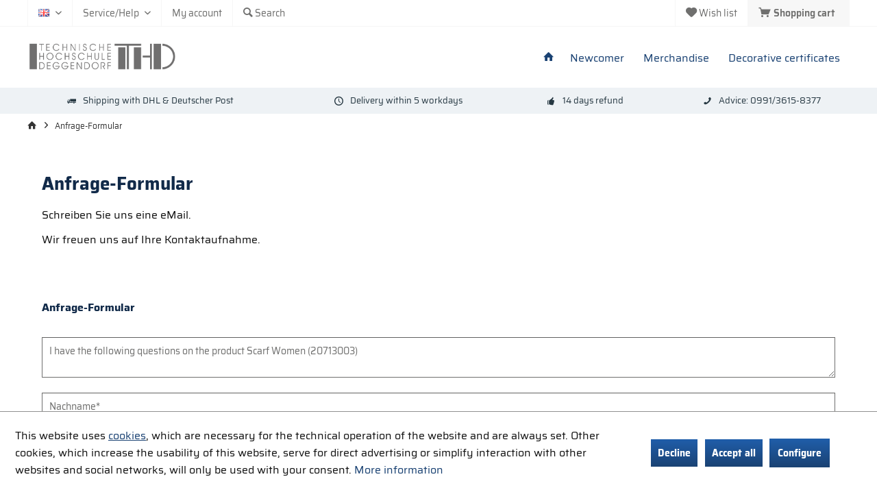

--- FILE ---
content_type: text/html; charset=UTF-8
request_url: https://webshop.th-deg.de/en/anfrage-formular?sInquiry=detail&sOrdernumber=20713003
body_size: 10601
content:
<!DOCTYPE html>
<html class="no-js" lang="en" itemscope="itemscope" itemtype="https://schema.org/WebPage">
<head>
<meta charset="utf-8">
<meta name="author" content="" />
<meta name="robots" content="index,follow" />
<meta name="revisit-after" content="15 days" />
<meta name="keywords" content="" />
<meta name="description" content="" />
<meta property="og:type" content="website" />
<meta property="og:site_name" content="Webshop DIT - Innovative and vibrant" />
<meta property="og:title" content="Webshop DIT - Innovative and vibrant" />
<meta property="og:description" content="" />
<meta property="og:image" content="https://webshop.th-deg.de/media/image/36/1d/g0/THD-Logo_grau.png" />
<meta name="twitter:card" content="website" />
<meta name="twitter:site" content="Webshop DIT - Innovative and vibrant" />
<meta name="twitter:title" content="Webshop DIT - Innovative and vibrant" />
<meta name="twitter:description" content="" />
<meta name="twitter:image" content="https://webshop.th-deg.de/media/image/36/1d/g0/THD-Logo_grau.png" />
<meta itemprop="copyrightHolder" content="Webshop DIT - Innovative and vibrant" />
<meta itemprop="copyrightYear" content="2014" />
<meta itemprop="isFamilyFriendly" content="True" />
<meta itemprop="image" content="https://webshop.th-deg.de/media/image/36/1d/g0/THD-Logo_grau.png" />
<meta name="viewport" content="width=device-width, initial-scale=1.0">
<meta name="mobile-web-app-capable" content="yes">
<meta name="apple-mobile-web-app-title" content="Webshop DIT - Innovative and vibrant">
<meta name="apple-mobile-web-app-capable" content="yes">
<meta name="apple-mobile-web-app-status-bar-style" content="default">
<link rel="alternate" hreflang="de-DE" href="https://webshop.th-deg.de/anfrage-formular" />
<link rel="alternate" hreflang="en-GB" href="https://webshop.th-deg.de/en/anfrage-formular" />
<link rel="apple-touch-icon-precomposed" href="https://webshop.th-deg.de/media/unknown/9b/02/2b/faviconpl5XiGNfPxzG0.ico">
<link rel="shortcut icon" href="https://webshop.th-deg.de/media/unknown/9b/02/2b/faviconpl5XiGNfPxzG0.ico">
<meta name="msapplication-navbutton-color" content="#1a4273" />
<meta name="application-name" content="Webshop DIT - Innovative and vibrant" />
<meta name="msapplication-starturl" content="https://webshop.th-deg.de/en/" />
<meta name="msapplication-window" content="width=1024;height=768" />
<meta name="msapplication-TileImage" content="https://webshop.th-deg.de/media/unknown/9b/02/2b/faviconpl5XiGNfPxzG0.ico">
<meta name="msapplication-TileColor" content="#1a4273">
<meta name="theme-color" content="#1a4273" />
<link rel="canonical" href="https://webshop.th-deg.de/en/anfrage-formular" />
<title itemprop="name">Anfrage-Formular | Webshop DIT - Innovative and vibrant</title>
<link href="/web/cache/1742199636_851da2e737ac8c61ef6e60160306d5b0.css" media="all" rel="stylesheet" type="text/css" />
<style>
.product--box .product--image .image--element img {
-webkit-transform: perspective(1px) translateZ(0);
transform: perspective(1px) translateZ(0);
}
.product--box .product--image:hover .image--element img,
.product--box .product--image:active .image--element img,
.product--box .product--image:focus .image--element img {
-webkit-animation-name: flix-hvr-pop;
animation-name: flix-hvr-pop;
-webkit-animation-duration: 0.3s;
animation-duration: 0.3s;
-webkit-animation-timing-function: linear;
animation-timing-function: linear;
-webkit-animation-iteration-count: 1;
animation-iteration-count: 1;
}
@keyframes flix-hvr-pop {
50% {
-webkit-transform: scale(1.2);
transform: scale(1.2);
}
}
</style>
</head>
<body class="is--ctl-forms is--act-index is--no-sidebar tcinntheme themeware-modern layout-fullwidth-boxed gwfont1 gwfont2 headtyp-1 header-1 no-sticky" >
<div class="page-wrap">
<noscript class="noscript-main">
<div class="alert is--warning">
<div class="alert--icon">
<i class="icon--element icon--warning"></i>
</div>
<div class="alert--content">
To be able to use Webshop&#x20;DIT&#x20;-&#x20;Innovative&#x20;and&#x20;vibrant in full range, we recommend activating Javascript in your browser.
</div>
</div>
</noscript>
<header class="header-main mobil-usp">
<div class="topbar top-bar">
<div class="logo--mobile" role="banner">
<a class="logo--link" href="https://webshop.th-deg.de/en/" title="Webshop DIT - Innovative and vibrant - Switch to homepage">
<picture>
<source srcset="https://webshop.th-deg.de/media/image/36/1d/g0/THD-Logo_grau.png" media="(min-width: 78.75em)">
<source srcset="https://webshop.th-deg.de/media/image/36/1d/g0/THD-Logo_grau.png" media="(min-width: 64em)">
<source srcset="https://webshop.th-deg.de/media/image/36/1d/g0/THD-Logo_grau.png" media="(min-width: 48em)">
<img srcset="https://webshop.th-deg.de/media/image/36/1d/g0/THD-Logo_grau.png" alt="Webshop DIT - Innovative and vibrant - Switch to homepage" title="Webshop DIT - Innovative and vibrant - Switch to homepage"/>
</picture>
</a>
</div>
<div class="top-bar--navigation" role="menubar">
<div class="navigation--entry entry--menu-left" role="menuitem">
<a class="entry--link entry--trigger is--icon-left" href="#offcanvas--left" data-offcanvas="true" data-offCanvasSelector=".sidebar-main">
<i class="icon--menu"></i> <span class="menu--name">Menu</span>
</a>
</div>

            <div class="top-bar--language navigation--entry">
            
                                    <form method="post" class="language--form">
                        
                            <div class="field--select">
                                                                
                                    
								 											                                    	<div class="language--flag en_GB">EN</div>
                                	                                
                                                                
                                    <select name="__shop" class="language--select" data-auto-submit="true">
                                                                                                                        
                                            
																																			<option value="1" >
													DE
												</option>
											                                        
										                                                                                
                                            
																																			<option value="3" selected="selected">
													EN
												</option>
											                                        
										                                    </select>
                                
                                <input type="hidden" name="__redirect" value="1">
                                
                                <span class="arrow"></span>
                            </div>
                        
                    </form>
                            
        </div>
    



    






	<div class="navigation--entry entry--cart" role="menuitem">
		<a class="is--icon-left cart--link titletooltip" href="https://webshop.th-deg.de/en/checkout/cart" title="Shopping cart">
			<i class="icon--basket"></i>
			<span class="cart--display">
									Shopping cart
							</span>
            
            <span class="badge is--minimal cart--quantity is--hidden">0</span>
            
					</a>
		<div class="ajax-loader">&nbsp;</div>
	</div>





            <div class="navigation--entry entry--notepad" role="menuitem">
            <a href="https://webshop.th-deg.de/en/note" title="Wish list">
                <i class="icon--heart"></i>
                                <span class="notepad--name">
                    Wish list
                </span>
            </a>
        </div>
    



	



<div class="navigation--entry entry--compare is--hidden" role="menuitem" aria-haspopup="true" data-drop-down-menu="true">
<div>


    
</div>
</div>
<div class="navigation--entry entry--service has--drop-down" role="menuitem" aria-haspopup="true" data-drop-down-menu="true">
<span class="service--display">Service/Help</span>
            <ul class="service--list is--rounded" role="menu">
                            <li class="service--entry" role="menuitem">
                    <a class="service--link" href="javascript:openCookieConsentManager()" title="Cookie preferences" >
                        Cookie preferences
                    </a>
                </li>
                            <li class="service--entry" role="menuitem">
                    <a class="service--link" href="https://webshop.th-deg.de/account/logout" title="Logout" >
                        Logout
                    </a>
                </li>
                            <li class="service--entry" role="menuitem">
                    <a class="service--link" href="https://webshop.th-deg.de/en/faq" title="FAQ" >
                        FAQ
                    </a>
                </li>
                            <li class="service--entry" role="menuitem">
                    <a class="service--link" href="https://webshop.th-deg.de/en/forms/index/sFid/5" title="Contact" target="_self">
                        Contact
                    </a>
                </li>
                            <li class="service--entry" role="menuitem">
                    <a class="service--link" href="https://webshop.th-deg.de/en/about-us" title="About us" >
                        About us
                    </a>
                </li>
                            <li class="service--entry" role="menuitem">
                    <a class="service--link" href="https://webshop.th-deg.de/en/withdrawal" title="Withdrawal " >
                        Withdrawal 
                    </a>
                </li>
                            <li class="service--entry" role="menuitem">
                    <a class="service--link" href="https://webshop.th-deg.de/en/data-protection" title="Data protection" >
                        Data protection
                    </a>
                </li>
                            <li class="service--entry" role="menuitem">
                    <a class="service--link" href="https://webshop.th-deg.de/en/general-terms-and-conditions" title="General Terms and Conditions" >
                        General Terms and Conditions
                    </a>
                </li>
                            <li class="service--entry" role="menuitem">
                    <a class="service--link" href="https://webshop.th-deg.de/en/imprint" title="Imprint" >
                        Imprint
                    </a>
                </li>
                    </ul>
    

</div>
<div class="navigation--entry entry--account" role="menuitem">
<a href="https://webshop.th-deg.de/en/account" title="My account" class="entry--link account--link">
<span class="account--display">
<i class="icon--account"></i> <span class="name--account">My account
</span>
</a>
</div>
<div class="navigation--entry entry--search" role="menuitem">
<span class="entry--link entry--trigger titletooltip" title="Suchen">
<i class="icon--search"></i>
<span class="search--display">Search</span>
</span>
</div>
<div class="container--ajax-cart off-canvas-90" data-collapse-cart="true"></div>
</div>
</div>
<div class="headbar">
<div class="headbar-container">
<div class="topmenu">
<div class="logo hover-typ-2" role="banner">
<a class="logo--link" href="https://webshop.th-deg.de/en/" title="Webshop DIT - Innovative and vibrant - Switch to homepage">
<picture>
<source srcset="https://webshop.th-deg.de/media/image/36/1d/g0/THD-Logo_grau.png" media="(min-width: 78.75em)">
<source srcset="https://webshop.th-deg.de/media/image/36/1d/g0/THD-Logo_grau.png" media="(min-width: 64em)">
<source srcset="https://webshop.th-deg.de/media/image/36/1d/g0/THD-Logo_grau.png" media="(min-width: 48em)">
<img srcset="https://webshop.th-deg.de/media/image/36/1d/g0/THD-Logo_grau.png" alt="Webshop DIT - Innovative and vibrant - Switch to homepage" />
</picture>
</a>
</div>
<nav class="navigation-main hide-kategorie-button hover-typ-1 font-family-primary" data-tc-menu-headline="false" data-tc-menu-text="false">
<div data-menu-scroller="true" data-listSelector=".navigation--list.container" data-viewPortSelector=".navigation--list-wrapper" data-stickyMenu="true" data-stickyMenuTablet="0" data-stickyMenuPhone="0" data-stickyMenuPosition="400" data-stickyMenuDuration="300" >
<div class="navigation--list-wrapper">
<ul class="navigation--list container" role="menubar" itemscope="itemscope" itemtype="https://schema.org/SiteNavigationElement">
<li class="navigation--entry is--home homeiconlink" role="menuitem">
<a class="navigation--link is--first" href="https://webshop.th-deg.de/en/" title="Home" itemprop="url">
<i itemprop="name" class="icon--house"></i>
</a>
</li><li class="navigation--entry" role="menuitem"><a class="navigation--link" href="https://webshop.th-deg.de/en/newcomer/" title="Newcomer" aria-label="Newcomer" itemprop="url"><span itemprop="name">Newcomer</span></a></li><li class="navigation--entry" role="menuitem"><a class="navigation--link" href="https://webshop.th-deg.de/en/merchandise/" title="Merchandise" aria-label="Merchandise" itemprop="url"><span itemprop="name">Merchandise</span></a></li><li class="navigation--entry" role="menuitem"><a class="navigation--link" href="https://webshop.th-deg.de/en/decorative-certificates/" title="Decorative certificates" aria-label="Decorative certificates" itemprop="url"><span itemprop="name">Decorative certificates</span></a></li>            </ul>
</div>
<div class="advanced-menu" data-advanced-menu="true" data-hoverDelay="0">
<div class="menu--container">
<div class="button-container">
<a href="https://webshop.th-deg.de/en/newcomer/" class="button--category" aria-label="To category Newcomer" title="To category Newcomer">
<i class="icon--arrow-right"></i>
To category Newcomer
</a>
<span class="button--close">
<i class="icon--cross"></i>
</span>
</div>
</div>
<div class="menu--container">
<div class="button-container">
<a href="https://webshop.th-deg.de/en/merchandise/" class="button--category" aria-label="To category Merchandise" title="To category Merchandise">
<i class="icon--arrow-right"></i>
To category Merchandise
</a>
<span class="button--close">
<i class="icon--cross"></i>
</span>
</div>
<div class="content--wrapper has--content">
<ul class="menu--list menu--level-0 columns--4" style="width: 100%;">
<li class="menu--list-item item--level-0" style="width: 100%">
<a href="https://webshop.th-deg.de/en/merchandise/clothes/" class="menu--list-item-link" aria-label="Clothes" title="Clothes">Clothes</a>
<ul class="menu--list menu--level-1 columns--4">
<li class="menu--list-item item--level-1">
<a href="https://webshop.th-deg.de/en/merchandise/clothes/shirts/" class="menu--list-item-link" aria-label="Shirts" title="Shirts">Shirts</a>
</li>
<li class="menu--list-item item--level-1">
<a href="https://webshop.th-deg.de/en/merchandise/clothes/hoodies-sweaters/" class="menu--list-item-link" aria-label="Hoodies &amp; sweaters" title="Hoodies &amp; sweaters">Hoodies & sweaters</a>
</li>
<li class="menu--list-item item--level-1">
<a href="https://webshop.th-deg.de/en/merchandise/clothes/care-wear/" class="menu--list-item-link" aria-label="Care Wear" title="Care Wear">Care Wear</a>
</li>
<li class="menu--list-item item--level-1">
<a href="https://webshop.th-deg.de/en/merchandise/clothes/sport-essentials/" class="menu--list-item-link" aria-label="Sport Essentials" title="Sport Essentials">Sport Essentials</a>
</li>
</ul>
</li>
<li class="menu--list-item item--level-0" style="width: 100%">
<a href="https://webshop.th-deg.de/en/merchandise/accessories/" class="menu--list-item-link" aria-label="Accessories" title="Accessories">Accessories</a>
<ul class="menu--list menu--level-1 columns--4">
<li class="menu--list-item item--level-1">
<a href="https://webshop.th-deg.de/en/merchandise/accessories/scarves-shawls/" class="menu--list-item-link" aria-label="Scarves &amp; Shawls" title="Scarves &amp; Shawls">Scarves & Shawls</a>
</li>
<li class="menu--list-item item--level-1">
<a href="https://webshop.th-deg.de/en/merchandise/accessories/headwear/" class="menu--list-item-link" aria-label="Headwear" title="Headwear">Headwear</a>
</li>
<li class="menu--list-item item--level-1">
<a href="https://webshop.th-deg.de/en/merchandise/accessories/towels/" class="menu--list-item-link" aria-label="Towels" title="Towels">Towels</a>
</li>
<li class="menu--list-item item--level-1">
<a href="https://webshop.th-deg.de/en/merchandise/accessories/bags/" class="menu--list-item-link" aria-label="Bags" title="Bags">Bags</a>
</li>
<li class="menu--list-item item--level-1">
<a href="https://webshop.th-deg.de/en/merchandise/accessories/gifts-for-guests/" class="menu--list-item-link" aria-label="Gifts for Guests" title="Gifts for Guests">Gifts for Guests</a>
</li>
<li class="menu--list-item item--level-1">
<a href="https://webshop.th-deg.de/en/merchandise/accessories/jewellery/" class="menu--list-item-link" aria-label="Jewellery" title="Jewellery">Jewellery</a>
</li>
</ul>
</li>
<li class="menu--list-item item--level-0" style="width: 100%">
<a href="https://webshop.th-deg.de/en/merchandise/office-essentials/" class="menu--list-item-link" aria-label="Office Essentials" title="Office Essentials">Office Essentials</a>
</li>
<li class="menu--list-item item--level-0" style="width: 100%">
<a href="https://webshop.th-deg.de/en/merchandise/drinkware/" class="menu--list-item-link" aria-label="Drinkware" title="Drinkware">Drinkware</a>
</li>
<li class="menu--list-item item--level-0" style="width: 100%">
<a href="https://webshop.th-deg.de/en/merchandise/dit-essentials/" class="menu--list-item-link" aria-label="DIT Essentials" title="DIT Essentials">DIT Essentials</a>
</li>
<li class="menu--list-item item--level-0" style="width: 100%">
<a href="https://webshop.th-deg.de/en/merchandise/sale/" class="menu--list-item-link" aria-label="SALE" title="SALE">SALE</a>
</li>
</ul>
</div>
</div>
<div class="menu--container">
<div class="button-container">
<a href="https://webshop.th-deg.de/en/decorative-certificates/" class="button--category" aria-label="To category Decorative certificates" title="To category Decorative certificates">
<i class="icon--arrow-right"></i>
To category Decorative certificates
</a>
<span class="button--close">
<i class="icon--cross"></i>
</span>
</div>
<div class="content--wrapper has--content has--teaser">
<ul class="menu--list menu--level-0 columns--1" style="width: 25%;">
<li class="menu--list-item item--level-0" style="width: 100%">
<a href="https://webshop.th-deg.de/en/decorative-certificates/apply-for-a-decorative-certificate/" class="menu--list-item-link" aria-label="Apply for a Decorative Certificate" title="Apply for a Decorative Certificate">Apply for a Decorative Certificate</a>
</li>
</ul>
<div class="menu--delimiter" style="right: 75%;"></div>
<div class="menu--teaser" style="width: 75%;">
<div class="teaser--headline">Decorative Certificate</div>
<div class="teaser--text">
For graduates of our university, we offer a jewellery certificate in addition to the bachelor's or master's certificate at a price of  24.50 euros (incl. VAT) plus shipping  and handling per item. Only  graduates who have successfully completed...
<a class="teaser--text-link" href="https://webshop.th-deg.de/en/decorative-certificates/" aria-label="learn more" title="learn more">
learn more
</a>
</div>
</div>
</div>
</div>
</div>
</div>
</nav>
</div>
</div>
</div>
<div id="header--searchform" class="typ1" data-search="true" aria-haspopup="true">
<form action="/en/search" method="get" class="main-search--form">
<input type="search" name="sSearch" class="main-search--field" autocomplete="off" autocapitalize="off" placeholder="Search..." maxlength="30" />
<button type="submit" class="main-search--button">
<i class="icon--search"></i>
<span class="main-search--text"></span>
</button>
<div class="form--ajax-loader">&nbsp;</div>
<div class="main-search--results column-2"></div>
</form>
</div>
<div class="topbar--features">
<div>
<div class="feature-1 b280 b478 b767 b1023 b1259"><i class="icon--truck"></i><span>Shipping with DHL & Deutscher Post</span></div>
<div class="feature-2 b1023 b1259"><i class="icon--clock"></i><span>Delivery within 5 workdays</span></div>
<div class="feature-3 b1023 b1259"><i class="icon--thumbsup"></i><span>14 days refund</span></div>
<div class="feature-4 b1259"><i class="icon--phone"></i><span>Advice: 0991/3615-8377</span></div>
</div>
</div>
</header>
<nav class="content--breadcrumb block">
<div>
<ul class="breadcrumb--list" role="menu" itemscope itemtype="https://schema.org/BreadcrumbList">
<li class="breadcrumb--entry">
<a class="breadcrumb--icon" href="https://webshop.th-deg.de/en/"><i class="icon--house"></i></a>
</li>
<li class="breadcrumb--separator">
<i class="icon--arrow-right"></i>
</li>
<li role="menuitem" class="breadcrumb--entry is--active" itemprop="itemListElement" itemscope itemtype="https://schema.org/ListItem">
<a class="breadcrumb--link" href="https://webshop.th-deg.de/en/anfrage-formular" title="Anfrage-Formular" itemprop="item">
<link itemprop="url" href="https://webshop.th-deg.de/en/anfrage-formular" />
<span class="breadcrumb--title" itemprop="name">Anfrage-Formular</span>
</a>
<meta itemprop="position" content="0" />
</li>
</ul>
</div>
</nav>
<section class="content-main container block-group">
<div class="content-main--inner">
<div id='cookie-consent' class='off-canvas is--left block-transition' data-cookie-consent-manager='true' data-cookieTimeout='60'>
<div class='cookie-consent--header cookie-consent--close'>
Cookie preferences
<i class="icon--arrow-right"></i>
</div>
<div class='cookie-consent--description'>
This website uses <span style="text-decoration: underline;"><a title="Cookies" href="https://webshop.th-deg.de/en/datenschutz ">cookies</a></span>, which are necessary for the technical operation of the website and are always set. Other cookies, which increase the comfort when using this website, are used for direct advertising or to facilitate interaction with other websites and social networks, are only set with your consent.
</div>
<div class='cookie-consent--configuration'>
<div class='cookie-consent--configuration-header'>
<div class='cookie-consent--configuration-header-text'>Configuration</div>
</div>
<div class='cookie-consent--configuration-main'>
<div class='cookie-consent--group'>
<input type="hidden" class="cookie-consent--group-name" value="technical" />
<label class="cookie-consent--group-state cookie-consent--state-input cookie-consent--required">
<input type="checkbox" name="technical-state" class="cookie-consent--group-state-input" disabled="disabled" checked="checked"/>
<span class="cookie-consent--state-input-element"></span>
</label>
<div class='cookie-consent--group-title' data-collapse-panel='true' data-contentSiblingSelector=".cookie-consent--group-container">
<div class="cookie-consent--group-title-label cookie-consent--state-label">
Technically required
</div>
<span class="cookie-consent--group-arrow is-icon--right">
<i class="icon--arrow-right"></i>
</span>
</div>
<div class='cookie-consent--group-container'>
<div class='cookie-consent--group-description'>
These cookies are necessary for the basic functions of the shop.
</div>
<div class='cookie-consent--cookies-container'>
<div class='cookie-consent--cookie'>
<input type="hidden" class="cookie-consent--cookie-name" value="allowCookie" />
<label class="cookie-consent--cookie-state cookie-consent--state-input cookie-consent--required">
<input type="checkbox" name="allowCookie-state" class="cookie-consent--cookie-state-input" disabled="disabled" checked="checked" />
<span class="cookie-consent--state-input-element"></span>
</label>
<div class='cookie--label cookie-consent--state-label'>
"Allow all cookies" cookie
</div>
</div>
<div class='cookie-consent--cookie'>
<input type="hidden" class="cookie-consent--cookie-name" value="cookieDeclined" />
<label class="cookie-consent--cookie-state cookie-consent--state-input cookie-consent--required">
<input type="checkbox" name="cookieDeclined-state" class="cookie-consent--cookie-state-input" disabled="disabled" checked="checked" />
<span class="cookie-consent--state-input-element"></span>
</label>
<div class='cookie--label cookie-consent--state-label'>
"Decline all cookies" cookie
</div>
</div>
<div class='cookie-consent--cookie'>
<input type="hidden" class="cookie-consent--cookie-name" value="csrf_token" />
<label class="cookie-consent--cookie-state cookie-consent--state-input cookie-consent--required">
<input type="checkbox" name="csrf_token-state" class="cookie-consent--cookie-state-input" disabled="disabled" checked="checked" />
<span class="cookie-consent--state-input-element"></span>
</label>
<div class='cookie--label cookie-consent--state-label'>
CSRF token
</div>
</div>
<div class='cookie-consent--cookie'>
<input type="hidden" class="cookie-consent--cookie-name" value="cookiePreferences" />
<label class="cookie-consent--cookie-state cookie-consent--state-input cookie-consent--required">
<input type="checkbox" name="cookiePreferences-state" class="cookie-consent--cookie-state-input" disabled="disabled" checked="checked" />
<span class="cookie-consent--state-input-element"></span>
</label>
<div class='cookie--label cookie-consent--state-label'>
Cookie preferences
</div>
</div>
<div class='cookie-consent--cookie'>
<input type="hidden" class="cookie-consent--cookie-name" value="currency" />
<label class="cookie-consent--cookie-state cookie-consent--state-input cookie-consent--required">
<input type="checkbox" name="currency-state" class="cookie-consent--cookie-state-input" disabled="disabled" checked="checked" />
<span class="cookie-consent--state-input-element"></span>
</label>
<div class='cookie--label cookie-consent--state-label'>
Currency change
</div>
</div>
<div class='cookie-consent--cookie'>
<input type="hidden" class="cookie-consent--cookie-name" value="slt" />
<label class="cookie-consent--cookie-state cookie-consent--state-input cookie-consent--required">
<input type="checkbox" name="slt-state" class="cookie-consent--cookie-state-input" disabled="disabled" checked="checked" />
<span class="cookie-consent--state-input-element"></span>
</label>
<div class='cookie--label cookie-consent--state-label'>
Customer recognition
</div>
</div>
<div class='cookie-consent--cookie'>
<input type="hidden" class="cookie-consent--cookie-name" value="nocache" />
<label class="cookie-consent--cookie-state cookie-consent--state-input cookie-consent--required">
<input type="checkbox" name="nocache-state" class="cookie-consent--cookie-state-input" disabled="disabled" checked="checked" />
<span class="cookie-consent--state-input-element"></span>
</label>
<div class='cookie--label cookie-consent--state-label'>
Customer-specific caching
</div>
</div>
<div class='cookie-consent--cookie'>
<input type="hidden" class="cookie-consent--cookie-name" value="x-cache-context-hash" />
<label class="cookie-consent--cookie-state cookie-consent--state-input cookie-consent--required">
<input type="checkbox" name="x-cache-context-hash-state" class="cookie-consent--cookie-state-input" disabled="disabled" checked="checked" />
<span class="cookie-consent--state-input-element"></span>
</label>
<div class='cookie--label cookie-consent--state-label'>
Individual prices
</div>
</div>
<div class='cookie-consent--cookie'>
<input type="hidden" class="cookie-consent--cookie-name" value="shop" />
<label class="cookie-consent--cookie-state cookie-consent--state-input cookie-consent--required">
<input type="checkbox" name="shop-state" class="cookie-consent--cookie-state-input" disabled="disabled" checked="checked" />
<span class="cookie-consent--state-input-element"></span>
</label>
<div class='cookie--label cookie-consent--state-label'>
Selected shop
</div>
</div>
<div class='cookie-consent--cookie'>
<input type="hidden" class="cookie-consent--cookie-name" value="session" />
<label class="cookie-consent--cookie-state cookie-consent--state-input cookie-consent--required">
<input type="checkbox" name="session-state" class="cookie-consent--cookie-state-input" disabled="disabled" checked="checked" />
<span class="cookie-consent--state-input-element"></span>
</label>
<div class='cookie--label cookie-consent--state-label'>
Session
</div>
</div>
</div>
</div>
</div>
<div class='cookie-consent--group'>
<input type="hidden" class="cookie-consent--group-name" value="comfort" />
<label class="cookie-consent--group-state cookie-consent--state-input">
<input type="checkbox" name="comfort-state" class="cookie-consent--group-state-input"/>
<span class="cookie-consent--state-input-element"></span>
</label>
<div class='cookie-consent--group-title' data-collapse-panel='true' data-contentSiblingSelector=".cookie-consent--group-container">
<div class="cookie-consent--group-title-label cookie-consent--state-label">
Comfort functions
</div>
<span class="cookie-consent--group-arrow is-icon--right">
<i class="icon--arrow-right"></i>
</span>
</div>
<div class='cookie-consent--group-container'>
<div class='cookie-consent--group-description'>
These cookies are used to make the shopping experience even more appealing, for example for the recognition of the visitor.
</div>
<div class='cookie-consent--cookies-container'>
<div class='cookie-consent--cookie'>
<input type="hidden" class="cookie-consent--cookie-name" value="sUniqueID" />
<label class="cookie-consent--cookie-state cookie-consent--state-input">
<input type="checkbox" name="sUniqueID-state" class="cookie-consent--cookie-state-input" />
<span class="cookie-consent--state-input-element"></span>
</label>
<div class='cookie--label cookie-consent--state-label'>
Note
</div>
</div>
</div>
</div>
</div>
<div class='cookie-consent--group'>
<input type="hidden" class="cookie-consent--group-name" value="statistics" />
<label class="cookie-consent--group-state cookie-consent--state-input">
<input type="checkbox" name="statistics-state" class="cookie-consent--group-state-input"/>
<span class="cookie-consent--state-input-element"></span>
</label>
<div class='cookie-consent--group-title' data-collapse-panel='true' data-contentSiblingSelector=".cookie-consent--group-container">
<div class="cookie-consent--group-title-label cookie-consent--state-label">
Statistics & Tracking
</div>
<span class="cookie-consent--group-arrow is-icon--right">
<i class="icon--arrow-right"></i>
</span>
</div>
<div class='cookie-consent--group-container'>
<div class='cookie-consent--cookies-container'>
<div class='cookie-consent--cookie'>
<input type="hidden" class="cookie-consent--cookie-name" value="partner" />
<label class="cookie-consent--cookie-state cookie-consent--state-input">
<input type="checkbox" name="partner-state" class="cookie-consent--cookie-state-input" />
<span class="cookie-consent--state-input-element"></span>
</label>
<div class='cookie--label cookie-consent--state-label'>
Affiliate program
</div>
</div>
<div class='cookie-consent--cookie'>
<input type="hidden" class="cookie-consent--cookie-name" value="x-ua-device" />
<label class="cookie-consent--cookie-state cookie-consent--state-input">
<input type="checkbox" name="x-ua-device-state" class="cookie-consent--cookie-state-input" />
<span class="cookie-consent--state-input-element"></span>
</label>
<div class='cookie--label cookie-consent--state-label'>
Track device being used
</div>
</div>
</div>
</div>
</div>
</div>
</div>
<div class="cookie-consent--save">
<input class="cookie-consent--save-button btn is--primary" type="button" value="Save preferences" />
</div>
</div>
<aside class="sidebar-left " data-nsin="0" data-nsbl="0" data-nsno="0" data-nsde="0" data-nsli="0" data-nsse="0" data-nsre="0" data-nsca="0" data-nsac="0" data-nscu="0" data-nspw="0" data-nsne="0" data-nsfo="0" data-nssm="0" data-nsad="0" data-tnsin="0" data-tnsbl="0" data-tnsno="0" data-tnsde="0" data-tnsli="0" data-tnsse="0" data-tnsre="0" data-tnsca="0" data-tnsac="0" data-tnscu="0" data-tnspw="0" data-tnsne="0" data-tnsfo="0" data-tnssm="0" data-tnsad="0" >
<div class="sidebar-main off-canvas off-canvas-90">
<div class="navigation--entry entry--close-off-canvas">
<a href="#close-categories-menu" title="Close menu" class="navigation--link">
<i class="icon--cross"></i>
</a>
</div>
<div class="navigation--smartphone">
<ul class="navigation--list ">
<div class="mobile--switches">

            <div class="top-bar--language navigation--entry">
            
                                    <form method="post" class="language--form">
                        
                            <div class="field--select">
                                                                
                                    
								 											                                    	<div class="language--flag en_GB">EN</div>
                                	                                
                                                                
                                    <select name="__shop" class="language--select" data-auto-submit="true">
                                                                                                                        
                                            
																																			<option value="1" >
													DE
												</option>
											                                        
										                                                                                
                                            
																																			<option value="3" selected="selected">
													EN
												</option>
											                                        
										                                    </select>
                                
                                <input type="hidden" name="__redirect" value="1">
                                
                                <span class="arrow"></span>
                            </div>
                        
                    </form>
                            
        </div>
    



    

</div>
</ul>
</div>
<div class="sidebar--categories-wrapper" data-subcategory-nav="true" data-mainCategoryId="47" data-categoryId="0" data-fetchUrl="">
<div class="categories--headline navigation--headline">
Categories
</div>
<div class="sidebar--categories-navigation">
<ul class="sidebar--navigation categories--navigation navigation--list is--drop-down is--level0 is--rounded" role="menu">
<li class="navigation--entry" role="menuitem">
<a class="navigation--link" href="https://webshop.th-deg.de/en/newcomer/" data-categoryId="48" data-fetchUrl="/en/widgets/listing/getCategory/categoryId/48" title="Newcomer" >
Newcomer
</a>
</li>
<li class="navigation--entry has--sub-children" role="menuitem">
<a class="navigation--link link--go-forward" href="https://webshop.th-deg.de/en/merchandise/" data-categoryId="49" data-fetchUrl="/en/widgets/listing/getCategory/categoryId/49" title="Merchandise" >
Merchandise
<span class="is--icon-right">
<i class="icon--arrow-right"></i>
</span>
</a>
</li>
<li class="navigation--entry has--sub-children" role="menuitem">
<a class="navigation--link link--go-forward" href="https://webshop.th-deg.de/en/decorative-certificates/" data-categoryId="50" data-fetchUrl="/en/widgets/listing/getCategory/categoryId/50" title="Decorative certificates" >
Decorative certificates
<span class="is--icon-right">
<i class="icon--arrow-right"></i>
</span>
</a>
</li>
</ul>
</div>
</div>
<div class="sites-navigation show-for-mobil">
<div class="shop-sites--container is--rounded">
<div class="shop-sites--headline navigation--headline">
Information
</div>
<ul class="shop-sites--navigation sidebar--navigation navigation--list is--drop-down is--level0" role="menu">
<li class="navigation--entry" role="menuitem">
<a class="navigation--link" href="javascript:openCookieConsentManager()" title="Cookie preferences" data-categoryId="46" data-fetchUrl="/en/widgets/listing/getCustomPage/pageId/46" >
Cookie preferences
</a>
</li>
<li class="navigation--entry" role="menuitem">
<a class="navigation--link" href="https://webshop.th-deg.de/account/logout" title="Logout" data-categoryId="47" data-fetchUrl="/en/widgets/listing/getCustomPage/pageId/47" >
Logout
</a>
</li>
<li class="navigation--entry" role="menuitem">
<a class="navigation--link" href="https://webshop.th-deg.de/en/faq" title="FAQ" data-categoryId="2" data-fetchUrl="/en/widgets/listing/getCustomPage/pageId/2" >
FAQ
</a>
</li>
<li class="navigation--entry" role="menuitem">
<a class="navigation--link" href="https://webshop.th-deg.de/en/forms/index/sFid/5" title="Contact" data-categoryId="1" data-fetchUrl="/en/widgets/listing/getCustomPage/pageId/1" target="_self">
Contact
</a>
</li>
<li class="navigation--entry" role="menuitem">
<a class="navigation--link" href="https://webshop.th-deg.de/en/about-us" title="About us" data-categoryId="9" data-fetchUrl="/en/widgets/listing/getCustomPage/pageId/9" >
About us
</a>
</li>
<li class="navigation--entry" role="menuitem">
<a class="navigation--link" href="https://webshop.th-deg.de/en/withdrawal" title="Withdrawal " data-categoryId="8" data-fetchUrl="/en/widgets/listing/getCustomPage/pageId/8" >
Withdrawal
</a>
</li>
<li class="navigation--entry" role="menuitem">
<a class="navigation--link" href="https://webshop.th-deg.de/en/data-protection" title="Data protection" data-categoryId="7" data-fetchUrl="/en/widgets/listing/getCustomPage/pageId/7" >
Data protection
</a>
</li>
<li class="navigation--entry" role="menuitem">
<a class="navigation--link" href="https://webshop.th-deg.de/en/general-terms-and-conditions" title="General Terms and Conditions" data-categoryId="4" data-fetchUrl="/en/widgets/listing/getCustomPage/pageId/4" >
General Terms and Conditions
</a>
</li>
<li class="navigation--entry" role="menuitem">
<a class="navigation--link" href="https://webshop.th-deg.de/en/imprint" title="Imprint" data-categoryId="3" data-fetchUrl="/en/widgets/listing/getCustomPage/pageId/3" >
Imprint
</a>
</li>
</ul>
</div>
</div>
</div>
<div class="shop-sites--container is--rounded">
<div class="shop-sites--headline navigation--headline">
Information
</div>
<ul class="shop-sites--navigation sidebar--navigation navigation--list is--drop-down is--level0" role="menu">
<li class="navigation--entry" role="menuitem">
<a class="navigation--link" href="javascript:openCookieConsentManager()" title="Cookie preferences" data-categoryId="46" data-fetchUrl="/en/widgets/listing/getCustomPage/pageId/46" >
Cookie preferences
</a>
</li>
<li class="navigation--entry" role="menuitem">
<a class="navigation--link" href="https://webshop.th-deg.de/account/logout" title="Logout" data-categoryId="47" data-fetchUrl="/en/widgets/listing/getCustomPage/pageId/47" >
Logout
</a>
</li>
<li class="navigation--entry" role="menuitem">
<a class="navigation--link" href="https://webshop.th-deg.de/en/faq" title="FAQ" data-categoryId="2" data-fetchUrl="/en/widgets/listing/getCustomPage/pageId/2" >
FAQ
</a>
</li>
<li class="navigation--entry" role="menuitem">
<a class="navigation--link" href="https://webshop.th-deg.de/en/forms/index/sFid/5" title="Contact" data-categoryId="1" data-fetchUrl="/en/widgets/listing/getCustomPage/pageId/1" target="_self">
Contact
</a>
</li>
<li class="navigation--entry" role="menuitem">
<a class="navigation--link" href="https://webshop.th-deg.de/en/about-us" title="About us" data-categoryId="9" data-fetchUrl="/en/widgets/listing/getCustomPage/pageId/9" >
About us
</a>
</li>
<li class="navigation--entry" role="menuitem">
<a class="navigation--link" href="https://webshop.th-deg.de/en/withdrawal" title="Withdrawal " data-categoryId="8" data-fetchUrl="/en/widgets/listing/getCustomPage/pageId/8" >
Withdrawal
</a>
</li>
<li class="navigation--entry" role="menuitem">
<a class="navigation--link" href="https://webshop.th-deg.de/en/data-protection" title="Data protection" data-categoryId="7" data-fetchUrl="/en/widgets/listing/getCustomPage/pageId/7" >
Data protection
</a>
</li>
<li class="navigation--entry" role="menuitem">
<a class="navigation--link" href="https://webshop.th-deg.de/en/general-terms-and-conditions" title="General Terms and Conditions" data-categoryId="4" data-fetchUrl="/en/widgets/listing/getCustomPage/pageId/4" >
General Terms and Conditions
</a>
</li>
<li class="navigation--entry" role="menuitem">
<a class="navigation--link" href="https://webshop.th-deg.de/en/imprint" title="Imprint" data-categoryId="3" data-fetchUrl="/en/widgets/listing/getCustomPage/pageId/3" >
Imprint
</a>
</li>
</ul>
</div>
</aside>
<div class="content--wrapper">
<div class="forms--content content right">
<div class="forms--headline panel panel--body is--wide has--border is--rounded">
<h1 class="forms--title">Anfrage-Formular</h1>
<div class="forms--text"><p>Schreiben Sie uns eine eMail.</p>
<p>Wir freuen uns auf Ihre Kontaktaufnahme.</p></div>
</div>
<div class="forms--container panel has--border is--rounded">
<div class="panel--title is--underline">Anfrage-Formular</div>
<div class="panel--body">
<form id="support" name="support" class="" method="post" action="https://webshop.th-deg.de/en/forms/index/id/16" enctype="multipart/form-data">
<input type="hidden" name="forceMail" value="0">
<div class="forms--inner-form panel--body">
<div  class="textarea">
<textarea class="normal is--required required" required="required" aria-required="true" id="inquiry" placeholder="Anfrage*" name="inquiry">I have the following questions on the product Scarf Women (20713003)</textarea>
</div>
<div >
<input type="text" class="normal is--required required" required="required" aria-required="true" value="" id="nachname" placeholder="Nachname*" name="nachname"/>
</div>
<div class="field--select select-field">
<select class="normal is--required required" required="required" aria-required="true" id="anrede" name="anrede">
<option selected="selected" disabled="disabled" value="">Anrede*</option><option>Frau</option><option>Herr</option></select>
</div>
<div >
<input type="text" class="normal " value="" id="telefon" placeholder="Telefon" name="telefon"/>
</div>
<div >
<input type="text" class="normal is--required required" required="required" aria-required="true" value="" id="email" placeholder="E-Mail-Adresse*" name="email"/>
</div>
<div >
<input type="text" class="normal is--required required" required="required" aria-required="true" value="" id="vorname" placeholder="Vorname*" name="vorname"/>
</div>
<div >
<input type="hidden" class="normal " value="Scarf Women (20713003)" id="sordernumber" placeholder="Artikelnummer" name="sordernumber"/>
</div>
<p class="privacy-information block-group">
<input name="privacy-checkbox" type="checkbox" id="privacy-checkbox" required="required" aria-label="I have read the  data protection information ." aria-required="true" value="1" class="is--required" />
<label for="privacy-checkbox">
I have read the <a title="data protection information" href="https://webshop.th-deg.de/en/data-protection" target="_blank">data protection information</a>.
</label>
</p>
<div class="forms--captcha">
<div>
<div class="captcha--placeholder" data-captcha="true" data-src="/en/widgets/Captcha/getCaptchaByName/captchaName/default" data-errorMessage="Please fill in the captcha-field correctly." >
</div>
<input type="hidden" name="captchaName" value="default" />
</div>
</div>
<div class="forms--required">The fields marked with * are required.</div>
<div class="buttons">
<button class="btn is--primary is--icon-right" type="submit" name="Submit" value="submit">Send<i class="icon--arrow-right"></i></button>
</div>
</div>
</form>
</div>
</div>
</div>
</div>
</div>
</section>
<footer class="footer-main ftyp1 tw241">
<div class="topbar--features footertop">
<div>
<div class="feature-1 b280 b478 b767 b1023 b1259"><i class="icon--truck"></i><span>Shipping with DHL & Deutscher Post</span></div>
<div class="feature-2 b1023 b1259"><i class="icon--clock"></i><span>Delivery within 5 workdays</span></div>
<div class="feature-3 b1023 b1259"><i class="icon--thumbsup"></i><span>14 days refund</span></div>
<div class="feature-4 b1259"><i class="icon--phone"></i><span>Advice: 0991/3615-8377</span></div>
</div>
</div>
<div class="footer--columns block-group">
<div class="container">
<div class="footer--column column--ueber-uns block width-50p">
<div class="column--headline">About us</div>
<div class="column--content">
The DIT marketing team is proud to offer you the opportunity to purchase your DIT merchandise comfortably right from your computer or smartphone. Order your favorite products and get them delivered to your front door!
You’ll find a wide range of DIT products – anywhere from a stylish hoodie to stationary and fidget spinners. Our online shop meets the demands of our students. Enjoy browsing and discovering!
</div>
</div>
<div class="footer--column column--menu block">
<div class="column--headline">Shop service</div>
<nav class="column--navigation column--content">
<ul class="navigation--list" role="menu">
<li class="navigation--entry" role="menuitem">
<a class="navigation--link" href="https://webshop.th-deg.de/en/boxensystem-im-campus-store" title="Boxensystem im Campus Store">
Boxensystem im Campus Store
</a>
</li>
<li class="navigation--entry" role="menuitem">
<a class="navigation--link" href="https://webshop.th-deg.de/en/interne-bestellungen" title="Interne Bestellungen ">
Interne Bestellungen
</a>
</li>
<li class="navigation--entry" role="menuitem">
<a class="navigation--link" href="https://webshop.th-deg.de/en/forms/index/sFid/5" title="Contact" target="_self">
Contact
</a>
</li>
<li class="navigation--entry" role="menuitem">
<a class="navigation--link" href="https://webshop.th-deg.de/en/forms/index/sFid/10" title="Return" target="_self">
Return
</a>
</li>
<li class="navigation--entry" role="menuitem">
<a class="navigation--link" href="https://webshop.th-deg.de/en/withdrawal" title="Withdrawal ">
Withdrawal
</a>
</li>
<li class="navigation--entry" role="menuitem">
<a class="navigation--link" href="https://webshop.th-deg.de/en/general-terms-and-conditions" title="General Terms and Conditions">
General Terms and Conditions
</a>
</li>
</ul>
</nav>
</div>
<div class="footer--column column--menu block">
<div class="column--headline">Information</div>
<nav class="column--navigation column--content">
<ul class="navigation--list" role="menu">
<li class="navigation--entry" role="menuitem">
<a class="navigation--link" href="javascript:openCookieConsentManager()" title="Cookie preferences">
Cookie preferences
</a>
</li>
<li class="navigation--entry" role="menuitem">
<a class="navigation--link" href="https://webshop.th-deg.de/en/about-us" title="About us">
About us
</a>
</li>
<li class="navigation--entry" role="menuitem">
<a class="navigation--link" href="https://webshop.th-deg.de/en/data-protection" title="Data protection">
Data protection
</a>
</li>
<li class="navigation--entry" role="menuitem">
<a class="navigation--link" href="https://webshop.th-deg.de/en/imprint" title="Imprint">
Imprint
</a>
</li>
</ul>
</nav>
</div>
</div>
</div>
<div class="footer--columns block-group">
<div class="container lastbottom">
<div class="footer--column column--hotline block">
<div class="column--headline">Service hotline</div>
<div class="column--content">
<p class="column--desc"><a href="tel:+49991/3615-5530" class="footer--phone-link">0991/3615-8377</a><br/>Monday-Thursday, 08:00 - 16:00 <br/>Friday, 08:00 - 12:00</p>
</div>
</div>
<div class="footer--column column--communitys block">
<div class="column--headline">Our communities</div>
<div class="column--content">
<a href="https://www.facebook.com/HochschuleDeggendorf/" title="Facebook" target="_blank" class="icon-facebook" rel="nofollow noopener"><span>Facebook</span></a><a href="https://www.youtube.com/user/thdeggendorf" title="YouTube" target="_blank" class="icon-youtube" rel="nofollow noopener"><span>YouTube</span></a><a href="https://twitter.com/th_deggendorf?lang=de" title="Twitter" target="_blank" class="icon-twitter" rel="nofollow noopener"><span>Twitter</span></a><a href="https://www.instagram.com/th_deggendorf/?hl=de" title="Instagram" target="_blank" class="icon-instagram" rel="nofollow noopener"><span>Instagram</span></a><a href="https://www.linkedin.com/school/technische-hochschule-deggendorf/mycompany/" title="LinkedIn" target="_blank" class="icon-linkedin" rel="nofollow noopener"><span>LinkedIn</span></a>					</div>
</div>
<div class="footer--column column--zahlungsarten block">
<div class="column--headline">Our methods of payment</div>
<div class="column--content">
<img src="/custom/plugins/TcinnModernTheme/Resources/Themes/Frontend/ModernTheme/frontend/_public/src/img/zahlungsarten/creditcard.jpg" width="100" alt="Credit card" title="Credit card"><img src="/custom/plugins/TcinnModernTheme/Resources/Themes/Frontend/ModernTheme/frontend/_public/src/img/zahlungsarten/paypal.jpg" width="100" alt="PayPal" title="PayPal"><img src="/custom/plugins/TcinnModernTheme/Resources/Themes/Frontend/ModernTheme/frontend/_public/src/img/zahlungsarten/invoice.jpg" width="100" alt="Invoice" title="Invoice">					</div>
</div>
<div class="footer--column column--shipping block">
<div class="column--headline">We ship with</div>
<div class="column--content">
<div>
<img src="/custom/plugins/TcinnModernTheme/Resources/Themes/Frontend/ModernTheme/frontend/_public/src/img/versandanbieter/post.jpg" width="100" alt="Deutsche Post" title="Deutsche Post"><img src="/custom/plugins/TcinnModernTheme/Resources/Themes/Frontend/ModernTheme/frontend/_public/src/img/versandanbieter/dhl.jpg" width="100" alt="DHL" title="DHL">						</div>
</div>
</div>
</div>
</div>
<div class="footer--bottom">
<nav id="footernav" class="only-mobile">
    

</nav>
<div class="footer--vat-info">
<p class="vat-info--text">
* All prices incl. value added tax plus <a title="shippng costs" href="https://webshop.th-deg.de/en/agb">shipping costs</a>, if not otherwise described.
</p>
</div>
<div class="copyright">© 2026 Online store of deggendorf institute of technology Theme by <a href="https://tc-innovations.de/themeware/" title="ThemeWare® Shopware Theme" rel="noopener" target="_blank">ThemeWare®</a></div>	</div>
<div id="scrolltopbutton">
<i class="icon--arrow-up"></i>
</div>
</footer>
</div>
<div class="page-wrap--cookie-permission is--hidden" data-cookie-permission="true" data-urlPrefix="https://webshop.th-deg.de/en/" data-title="Cookie Guidelines" data-cookieTimeout="60" data-shopId="3">
<div class="cookie-permission--container cookie-mode--1">
<div class="cookie-permission--content cookie-permission--extra-button">
This website uses <span style="text-decoration: underline;"><a title="Cookies" href="https://webshop.th-deg.de/en/datenschutz ">cookies</a></span>, which are necessary for the technical operation of the website and are always set. Other cookies, which increase the usability of this website, serve for direct advertising or simplify interaction with other websites and social networks, will only be used with your consent.
<a title="More&nbsp;information" class="cookie-permission--privacy-link" href="https://webshop.th-deg.de/datenschutz">
More&nbsp;information
</a>
</div>
<div class="cookie-permission--button cookie-permission--extra-button">
<a href="#" class="cookie-permission--decline-button btn is--large is--center">
Decline
</a>
<a href="#" class="cookie-permission--accept-button btn is--large is--center">
Accept all
</a>
<a href="#" class="cookie-permission--configure-button btn is--primary is--large is--center" data-openConsentManager="true">
Configure
</a>
</div>
</div>
</div>
<script id="footer--js-inline">
var timeNow = 1769605393;
var secureShop = true;
var asyncCallbacks = [];
document.asyncReady = function (callback) {
asyncCallbacks.push(callback);
};
var controller = controller || {"home":"https:\/\/webshop.th-deg.de\/en\/","vat_check_enabled":"","vat_check_required":"","register":"https:\/\/webshop.th-deg.de\/en\/register","checkout":"https:\/\/webshop.th-deg.de\/en\/checkout","ajax_search":"https:\/\/webshop.th-deg.de\/en\/ajax_search","ajax_cart":"https:\/\/webshop.th-deg.de\/en\/checkout\/ajaxCart","ajax_validate":"https:\/\/webshop.th-deg.de\/en\/register","ajax_add_article":"https:\/\/webshop.th-deg.de\/en\/checkout\/addArticle","ajax_listing":"\/en\/widgets\/listing\/listingCount","ajax_cart_refresh":"https:\/\/webshop.th-deg.de\/en\/checkout\/ajaxAmount","ajax_address_selection":"https:\/\/webshop.th-deg.de\/en\/address\/ajaxSelection","ajax_address_editor":"https:\/\/webshop.th-deg.de\/en\/address\/ajaxEditor"};
var snippets = snippets || { "noCookiesNotice": "We have detected that cookies are disabled in your browser. To be able to use Webshop\x20DIT\x20\x2D\x20Innovative\x20and\x20vibrant in full range, we recommend activating Cookies in your browser." };
var themeConfig = themeConfig || {"offcanvasOverlayPage":true};
var lastSeenProductsConfig = lastSeenProductsConfig || {"baseUrl":"\/en","shopId":3,"noPicture":"\/custom\/plugins\/TcinnModernTheme\/Resources\/Themes\/Frontend\/ModernTheme\/frontend\/_public\/src\/img\/no-picture.jpg","productLimit":"5","currentArticle":""};
var csrfConfig = csrfConfig || {"generateUrl":"\/en\/csrftoken","basePath":"\/","shopId":1};
var statisticDevices = [
{ device: 'mobile', enter: 0, exit: 767 },
{ device: 'tablet', enter: 768, exit: 1259 },
{ device: 'desktop', enter: 1260, exit: 5160 }
];
var cookieRemoval = cookieRemoval || 1;
</script>
<script>
var datePickerGlobalConfig = datePickerGlobalConfig || {
locale: {
weekdays: {
shorthand: ['Sun', 'Mon', 'Tue', 'Wed', 'Thu', 'Fri', 'Sat'],
longhand: ['Sunday', 'Monday', 'Tuesday', 'Wednesday', 'Thursday', 'Friday', 'Saturday']
},
months: {
shorthand: ['Jan', 'Feb', 'Mar', 'Apr', 'May', 'Jun', 'Jul', 'Aug', 'Sep', 'Oct', 'Nov', 'Dec'],
longhand: ['January', 'February', 'March', 'April', 'May', 'June', 'July', 'August', 'September', 'October', 'November', 'December']
},
firstDayOfWeek: 0,
weekAbbreviation: 'Wk',
rangeSeparator: ' to ',
scrollTitle: 'Scroll to change',
toggleTitle: 'Click to open',
daysInMonth: [31, 28, 31, 30, 31, 30, 31, 31, 30, 31, 30, 31]
},
dateFormat: 'Y-m-d',
timeFormat: ' H:i:S',
altFormat: 'F j, Y',
altTimeFormat: ' - H:i'
};
</script>
<iframe id="refresh-statistics" width="0" height="0" style="display:none;"></iframe>
<script>
/**
* @returns { boolean }
*/
function hasCookiesAllowed () {
if (window.cookieRemoval === 0) {
return true;
}
if (window.cookieRemoval === 1) {
if (document.cookie.indexOf('cookiePreferences') !== -1) {
return true;
}
return document.cookie.indexOf('cookieDeclined') === -1;
}
/**
* Must be cookieRemoval = 2, so only depends on existence of `allowCookie`
*/
return document.cookie.indexOf('allowCookie') !== -1;
}
/**
* @returns { boolean }
*/
function isDeviceCookieAllowed () {
var cookiesAllowed = hasCookiesAllowed();
if (window.cookieRemoval !== 1) {
return cookiesAllowed;
}
return cookiesAllowed && document.cookie.indexOf('"name":"x-ua-device","active":true') !== -1;
}
function isSecure() {
return window.secureShop !== undefined && window.secureShop === true;
}
(function(window, document) {
var par = document.location.search.match(/sPartner=([^&])+/g),
pid = (par && par[0]) ? par[0].substring(9) : null,
cur = document.location.protocol + '//' + document.location.host,
ref = document.referrer.indexOf(cur) === -1 ? document.referrer : null,
url = "/en/widgets/index/refreshStatistic",
pth = document.location.pathname.replace("https://webshop.th-deg.de/en/", "/");
url += url.indexOf('?') === -1 ? '?' : '&';
url += 'requestPage=' + encodeURIComponent(pth);
url += '&requestController=' + encodeURI("forms");
if(pid) { url += '&partner=' + pid; }
if(ref) { url += '&referer=' + encodeURIComponent(ref); }
if (isDeviceCookieAllowed()) {
var i = 0,
device = 'desktop',
width = window.innerWidth,
breakpoints = window.statisticDevices;
if (typeof width !== 'number') {
width = (document.documentElement.clientWidth !== 0) ? document.documentElement.clientWidth : document.body.clientWidth;
}
for (; i < breakpoints.length; i++) {
if (width >= ~~(breakpoints[i].enter) && width <= ~~(breakpoints[i].exit)) {
device = breakpoints[i].device;
}
}
document.cookie = 'x-ua-device=' + device + '; path=/' + (isSecure() ? '; secure;' : '');
}
document
.getElementById('refresh-statistics')
.src = url;
})(window, document);
</script>
<script async src="/web/cache/1742199636_851da2e737ac8c61ef6e60160306d5b0.js" id="main-script"></script>
<script>
/**
* Wrap the replacement code into a function to call it from the outside to replace the method when necessary
*/
var replaceAsyncReady = window.replaceAsyncReady = function() {
document.asyncReady = function (callback) {
if (typeof callback === 'function') {
window.setTimeout(callback.apply(document), 0);
}
};
};
document.getElementById('main-script').addEventListener('load', function() {
if (!asyncCallbacks) {
return false;
}
for (var i = 0; i < asyncCallbacks.length; i++) {
if (typeof asyncCallbacks[i] === 'function') {
asyncCallbacks[i].call(document);
}
}
replaceAsyncReady();
});
</script>
</body>
</html>